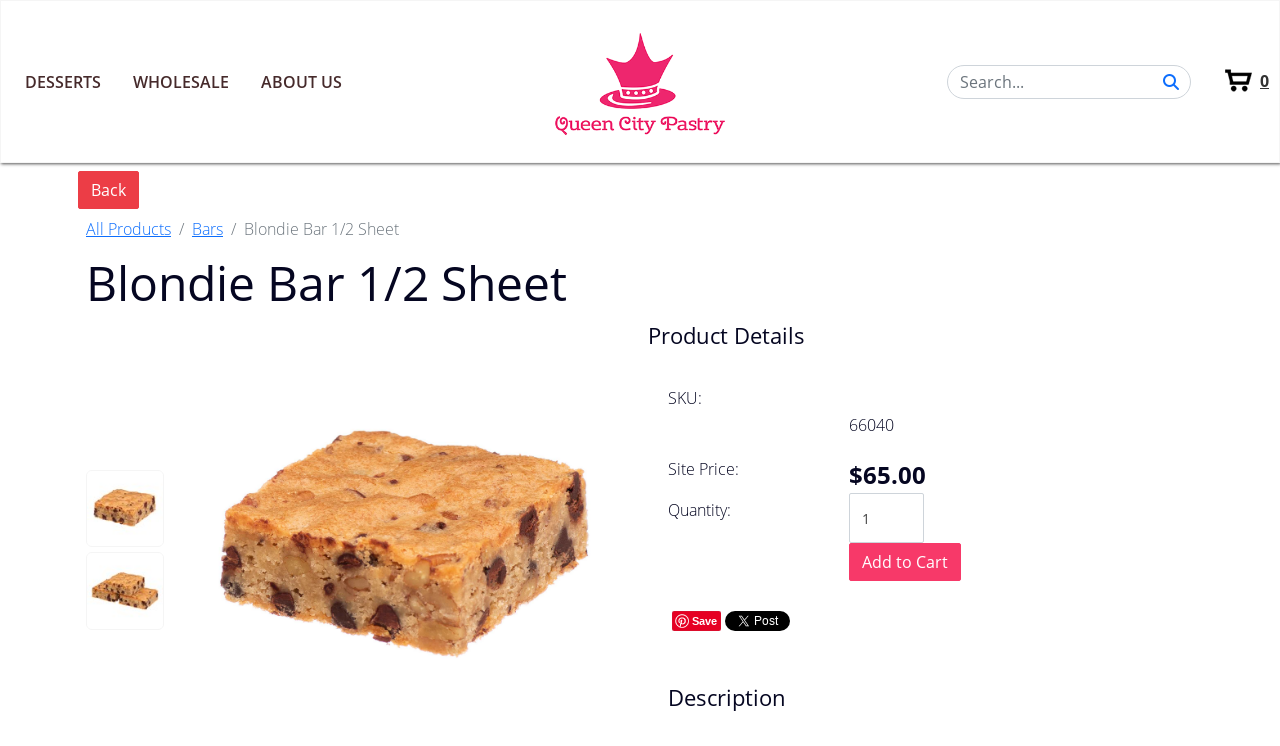

--- FILE ---
content_type: text/html; charset=utf-8
request_url: https://queencitypastry.com/Store/Product-Viewer/blondie
body_size: 28964
content:
<!DOCTYPE html>
<html  lang="en-US">
<head id="Head"><meta content="text/html; charset=UTF-8" http-equiv="Content-Type" />
<link rel="preconnect" href="https://fonts.googleapis.com">
<link rel="preconnect" href="https://fonts.gstatic.com" crossorigin>
<link href="https://fonts.googleapis.com/css2?family=Charm&family=Fuzzy+Bubbles&family=Handlee&family=Kavivanar&family=Lobster&family=Loved+by+the+King&family=Oooh+Baby&family=Open+Sans:ital,wght@0,300;0,400;0,600;0,700;0,800;1,300;1,400;1,600;1,700;1,800&family=Satisfy&family=Sue+Ellen+Francisco&display=swap" rel="stylesheet">


<title>
	Blondie Bar 1/2 Sheet
</title><meta id="MetaDescription" name="description" content="Queen City Pastry" /><meta id="MetaKeywords" name="keywords" content="DotNetNuke, DNN, Content, Management, CMS" /><meta id="MetaRobots" name="robots" content="INDEX, FOLLOW" /><link href="/Resources/Search/SearchSkinObjectPreview.css?cdv=298" type="text/css" rel="stylesheet"/><link href="/Portals/_default/HotcakesViews/Bootstrap5/views.css?cdv=298" type="text/css" rel="stylesheet"/><link href="/Portals/0/portal.css?cdv=298" type="text/css" rel="stylesheet"/><link href="/Portals/_default/skins/queencitypastry-2024/css/fontawesome.min.css?cdv=298" type="text/css" rel="stylesheet"/><link href="/Portals/_default/skins/queencitypastry-2024/css/brands.min.css?cdv=298" type="text/css" rel="stylesheet"/><link href="/Portals/_default/skins/queencitypastry-2024/css/solid.min.css?cdv=298" type="text/css" rel="stylesheet"/><link href="/Portals/_default/skins/queencitypastry-2024/css/style.min.css?cdv=298" type="text/css" rel="stylesheet"/><link href="/Portals/0/portal-2024.css?cdv=298" type="text/css" rel="stylesheet"/><script src="/Resources/libraries/jQuery/03_05_01/jquery.js?cdv=298" type="text/javascript"></script><script src="/Resources/libraries/jQuery-Migrate/03_02_00/jquery-migrate.js?cdv=298" type="text/javascript"></script><script src="/Resources/libraries/jQuery-UI/01_12_01/jquery-ui.js?cdv=298" type="text/javascript"></script>
<!-- XMODPRO ScriptID: simple-lightbox -->

      <script src="https://cdn.jsdelivr.net/npm/simplelightbox@2.14.2/dist/simple-lightbox.jquery.min.js"></script>
      <link rel="stylesheet" href="https://cdn.jsdelivr.net/npm/simplelightbox@2.14.2/dist/simple-lightbox.min.css">
    
<link rel="preload" as="font" href="/Portals/_default/skins/queencitypastry-2024/webfonts/fa-brands-400.woff2" type="font/woff2" crossorigin="anonymous" /><link rel="preload" as="font" href="/Portals/_default/skins/queencitypastry-2024/webfonts/fa-solid-900.woff2" type="font/woff2" crossorigin="anonymous" /><link rel="preload" as="font" href="/Portals/_default/skins/queencitypastry-2024/fonts/OpenSans-Bold.woff2" type="font/woff2" crossorigin="anonymous" /><link rel="preload" as="font" href="/Portals/_default/skins/queencitypastry-2024/fonts/OpenSans-BoldItalic.woff2" type="font/woff2" crossorigin="anonymous" /><link rel="preload" as="font" href="/Portals/_default/skins/queencitypastry-2024/fonts/OpenSans-ExtraBold.woff2" type="font/woff2" crossorigin="anonymous" /><link rel="preload" as="font" href="/Portals/_default/skins/queencitypastry-2024/fonts/OpenSans-ExtraBoldItalic.woff2" type="font/woff2" crossorigin="anonymous" /><link rel="preload" as="font" href="/Portals/_default/skins/queencitypastry-2024/fonts/OpenSans-Light.woff2" type="font/woff2" crossorigin="anonymous" /><link rel="preload" as="font" href="/Portals/_default/skins/queencitypastry-2024/fonts/OpenSans-LightItalic.woff2" type="font/woff2" crossorigin="anonymous" /><link rel="preload" as="font" href="/Portals/_default/skins/queencitypastry-2024/fonts/OpenSans-Regular.woff2" type="font/woff2" crossorigin="anonymous" /><link rel="preload" as="font" href="/Portals/_default/skins/queencitypastry-2024/fonts/OpenSans-Italic.woff2" type="font/woff2" crossorigin="anonymous" /><link rel="preload" as="font" href="/Portals/_default/skins/queencitypastry-2024/fonts/OpenSans-SemiBold.woff2" type="font/woff2" crossorigin="anonymous" /><link rel="preload" as="font" href="/Portals/_default/skins/queencitypastry-2024/fonts/OpenSans-SemiBoldItalic.woff2" type="font/woff2" crossorigin="anonymous" /><link rel='SHORTCUT ICON' href='/Portals/0/QueenCityPastry-Crown-min.ico?ver=0wMevDVdJNKx-oa1hr3Dcw%3d%3d' type='image/x-icon' /><link rel="canonical" href="https://queencitypastry.com/Store/Product-Viewer/blondie" /><meta property="og:title" content="Blondie Bar 1/2 Sheet"/><meta property="og:type" content="product"/><meta property="og:url" content="https://queencitypastry.com/Store/Product-Viewer/blondie"/><meta property="og:image" content="https://www.queencitypastry.com/Portals/0/Hotcakes/Data/products/60a5ac7f-9f5f-420d-9965-46dc42be0e58/medium/3C1A7184-BlondieBar.jpg"/><meta property="og:price:amount" content="$65.00" /><meta property="og:price:currency" content="USA" /><meta property="og:site_name" content="Queen City Pastry" /><meta property="fb:admins" content="" /><meta property="fb:app_id" content="" /><meta name="viewport" content="width=device-width, initial-scale=1.0" /></head>
<body id="Body">

    <form method="post" action="/Store/Product-Viewer/blondie" id="Form" enctype="multipart/form-data">
<div class="aspNetHidden">
<input type="hidden" name="__EVENTTARGET" id="__EVENTTARGET" value="" />
<input type="hidden" name="__EVENTARGUMENT" id="__EVENTARGUMENT" value="" />
<input type="hidden" name="KB_JSTester_JSEnabled" id="KB_JSTester_JSEnabled" value="0" />
<input type="hidden" name="KB_JSTester_JQueryVsn" id="KB_JSTester_JQueryVsn" value="" />
<input type="hidden" name="__VIEWSTATE" id="__VIEWSTATE" value="+yMkwcvd9+QBeCG9e8sL5QB/0KtJ5AhE0k1uxqcOHKfmPE+ldKkc798rycu3tKzBqfqeJ7hteFnNZUGHAnpgBX9E32S6rV6OiaKyew3DwJOaaSE6NlQ7I1P2Wls8YVf5hZbL/qxr4jJPrGpjehVyDFOU6ZB1X3VexnmFiBx/kxrzJw0ak5vGADiihLplZfGFXVldGu2c/NMakiI+OHTmyCX+LiUEFWHGqVj6IDKmkE9pwBsUR6X3KoQM7EjQukfat3ujAEl0rQcjXvCNZKLLol+vZAP8oka2ngr4RSNw2jWO0G6jqlTSCudGc0z1DkGlf/Md4tt60VmKIqCl+KuSqyCgL9D33o4zDLxbml60qjgmbgyhO4GiHl04LDYntzADW1fhxrI+23x+VFbFFclE5CL0jfCW21EIf5rHn/[base64]/Inut6shlwl5imQVozzsTl1aMuLqz9IDdmdQKiySTeE+cKBYjGjTX2Ak0s5FZvsnw6H3uEH49JbADp5svksS3r7IzYhyaUt8XSxQ5h0smX+INoni5BGLnI5YC1NRe2VE+0ck93IZuqZjKr/FqF9MnzXgR4uFRwxZqRbXS/Sah2O08QfKEr4miGtDtdLOD84EiBA0rV6cyhnL5YsfbcBNOYmYlM/Q4EnhaRJ+1wwOoX6Tud1gtQmPMq8ECW8QAaPSIKeiui5c92YXgFK24YO+m2Aq1kYcmIKRptbWam3aB4GGwrp4RJPTjQQw2xjzKE6Hos26VKL4/7xNrSPuBw30QlfRGiBi+wfmduhwRBXV1tbJG7Wh/Eu4r3vOR03tj1KAfH7obZmezwE29iPe+yK1vX4xLiWgzF0GFopbDsGleLz4U+kYG1Hk7P0mcpDUVoIn5ea5exw23Ji0Ozyy3VkTj6Rr1+5R25jXtlYaH4vSk201XXRs/YEs+OXLOY1fNhwozR7bZ0bBaFWMDT7DTbUf5wseroSJW7d2Yh3NnkajdR5oxTOCBm2SnauqB/UV8KZF55NhjNcO3tTKBeHkEmk6P3vHrhGR5YGvnWeQ0fjmWlm1PPXJbw9hW5phgeFQPWxrTawdLhPmjlEj4T6jcUq25fKCvyqUY2Gt1WdjBqalCs0GvRD8XRgon2Kh9mgFuwzM5xwuhQcKK95/SYGWA4COW2ZCUVLm4ff2SJiqwoM6Fc+DMyqkFAHTTX+exs3728JZCoTcovLrIRwxUFLYJD5TPG7ERiG1dYGTnt07/+wcVV/vUS1fibDdXbwCgkI3Xiv5eS0/23BSj0Xr/OesOMsviDjJJuEYc3J6HDO3o4KJWXcEa1tZziWsDGFesHWoH/sPmkfJu8EA0uhBTXAQDTEQMaaDAtDSsxyqG97uIBIo5Py9CyHNWZYcAXh91l3uZEBf/VkTDEaPYhOoL+F8rxWecVnbn6OaPgHKK9YeaNj+NMiBTWruO0/oy8G/jOfRLzkyKVLClVH91bPQjz9GzgPTokwhF59McIouxBg9DkWAE962Oh/saqJqx496M78vy3oadbFGoPoEcMwNfA24BagivDQ2IfCvRGn1u76l+b/dwAgFnxlhjkO9jIIXaRUKK5Kvh4Wcc+ytLu0rIOI6o8SIOb+o7kq5D7sXacSKQHafQIDnOF4CHQ7WDwBjfkNgIxeT9eFbhRb7+LzNyjD6qS21LAJWZoSPTEtWlFfsP33vK8zPf0OKat9q3SKmgHNsdPulMaVUqOSoGmQy4iTWQGfTsly7/BH4oUMvrm9h+FN50x28RnoUVTgHgaDQo3/+rmqjs2GvhRWXYCayei/a/hNImi9LsFmm79YBzt10JPDVko8aHOlDR3+QjqatUxqLx24BKr2sG6TWD4AnPxfiyZ7wRcHQI0HzuLccfWKlKcqvUC4wd/0fPQW/MnvaHP9bc5NPxCC9NgD/Dq+BUOPz2o9iQ6eAYoGO2wkZL3FVA8m3bdTQ8CWsbsZYEmXslBQvKxXYLPqW5EvQ+jntXJVd4t9hTEvnhuoQ9pkB4bxpOnTIl14Yu0Fto8SwXjNDjAQR9L+NErg/2hM8zXxeRW6Hq8Smn80Qi9yoISvgEhwVQGsIeJrV7IVM3QmWcdd+saJoeDwM1mlqEywqXX3BndTuvp6F2nBRXmKSHs35eb4Xr1hA3atjcolbgLrx/+pKxGvqj+IU/ugHJWuM7lLOFlP++cFWzLbp2WPiRsvEStSiyd/6FHVXRNtEg36sJE68c5KFf8jPAHXiSMUCUzqdJSoEuV+xBY9V/R0QdxpZpz7AAlX1zRbbcmnkXaH0X6Km5Ucoblrj5e3Khz1Ipt8Hmafu5SALFUIV1LlLAD12Z6LLAeon301ODZS5AG//j0vYxQ+I6N4Cq9/3+vMN2XZUQQm9tlt04vPMnRJ0Ymp0rEFQzELWBsJRTqt/OAEQyYs4QbWmzvpdZ3mwszAcyp7E0RBtxYojBb/lwaMSoLp9dq5rbiz2HiSvDOtgPQuH4MJ/61FM9MgMfSnJWd0m51oMt7T1qz7PtgDGDH3PsUJYFvf8blfSjMB/hQHXY/[base64]/Q6LhzgBbkIGkdZxg2vlGZC2XrJDXrW2Tz9DUQEcOmdrkllsEuRcQndMMNGJqAXEzj3lk8CUpwkwwUi46N1TsrjcV/jmSjE57ME0U/eAjiDkrr1A8iu77uqY+FCoNmzbNHJn1LTz4ERJuEuiiyVFjminR53NU9O1CO9kWqNu+gNAsOw3TpK/ZLOruPdrqDlDC3lnwsalzTEt8DUk/b+c4UVYn7zG7WSgbdv4sHtwJG0ERY6y/6W4swPrVGJ58pZem0DHbfoJSRPlK3yQioWAd38riC45qs0PKdANuGgh+DGuOTdeMDRNBa3grKhdjt+u1Wnpa+dPRp8roVM/sBRlYAa6dcELXfK2wtxQ9oOja9xSIBwzvYvqaKO5YXyvpVfvYJ7ptBjJzX7KwxLhjHNMEbNuTQtF20KqaL/VygaBZ0bKaW4WyFDvNUPADfXQGERvRNufJfmCVXcghv8iEgCN9DC4sJHlreb4+PDcZZgjF5sIQc8LBpztZwdqQhpemT/AhI7VnXkCtShhiI/gS8MXLz+/aBcf3ZWxaFf6rmw7REj8ISuHFzC5o+UfSyW7/xm1pqefrd4+22/[base64]/LhWsfqeWBmp7gKSdpl0IQlEfjzhbILgehzpK09p/qIxbJ51yOkJLX5GMNst1glqnLT1Jn3eCgZn3mgRwNf571KagQ1uoo3DNG/HWQONhpqAGYZlf0t4+KnEYilbrRQvyLLN7+IB91xaaJbU8QUfxfru6qvkjrKIGNi9t/40B5/BxC6gIqXf4/IZzejgO5lFWKDwTIV/LDtjplgWhSTNx1ybmWr8a/ln+bnnJFOWCeek8VU2KJBMXRKURkbNE1riU3UmeERIHxZVi93mfSYonqRJq5WnXmGmYbcM/9xPS2v1ahFCxreIlPrlaV/ZxhmQRQIj8iVfQedbz+X1ruuJaQmJ90AdrLRafHOosskfl6N0ZFwIIQgmplNyX4n3YfNGga0bFuXIol9rvO4ebb0uGcCMgAEsfeh3A6nUU/XuWXZS7Ea+3HbszmR3BWCYbzv/b5xa5djejbJKfoLbBuksqNz6EChXJOO96rnvhqjX+hEAHAGXBMjru9uy1ZKfnFEGcxiTutTFd+UbXRmK4hdrZDd2XCDK6ki3mY9wp1jX1Z3xMQ3k3UOnppG4odMy5oDMhWdlAE8qTpNQURS+DQsQciy0JTNyFrArYabP27xF2Q2q9WOVcA6yyRq/Oo8vzX4G1QQrSdUNnNMZF0VhWsPC+SrPIlYj8FLOaQyoqysAK1MbkPMJN9m4ef+mk80Aj0H4kPiLVAg0pV8QSXAJRCAOXkG+rAPn3EecXtlGjGXqWNfcHyvXIuuj0T++JtHtvL5NQoUS9buZUs5jo4idi6lc9BgIqUKKzcA23o2MqKgCaZhWn88UK6O1LMPUyyJ/[base64]/zQjOpsapnhndNRvpNtp4xvrUpJE5l3qNL16qT+5Qo/M58aoqJQUxZUhY9vr2grfuvGc4mKsE4SmsbCQqJXSzepPZUm4zmxlo8eQqpCPGB0b/2Zcm8GmrA1YRuE0JzhB4lRigi0n3ok2sVQbT55j9Hn1OCRZ1/[base64]/[base64]/qAaRpAFu51JnLL/9nbeB1F/VMbGhBR/g8MuojbrTf7W7a1N7NFWn9u6YQ/+1Qlkn3qv2NszQKJqY+pjX5jJyD/w39jGzWG2WtsXvvSP+XRTvyivs/+hokIELA7RdZxPN8aXddfD90KxHoEKY4sbqaAAoz4X71crZAG+pxcBOE9nBr7MHOHhF71KPCZhgxjOTri+9BATNibl8hA8xBgVCz8eFcQAmrgJYn9ZuCReq+fqGLH+APlO5JoQ8mqLoq3G8USgVTJSzvEno73eFJ+V1QuRAvpgw8SchbUS+ELH9VFWtZxa1xH/l0ReBzpSipcfQTZuayQqjjD3frUrgntUlquRZi2UFykbmsvT7UkKP0GQKPAzULbxKXww8HOprJndsGvCbLFW4o/gpXnP69zjUn2kxRr+afaPw8bcLH9sGbAeldDO+XOz5OyWECs11lUsKylyErtCC/QDAJKEPcboRiH9R35gCQG969OqC2XjseL82h+2SMZVZkx0EZ7zUkKCauobhIhIW+3PTg/ozDLIpaaoaQ7d9nB2/wu6bd/oCo6x4/cutwBxye76zESMLzrrcZpn41SGhALH2TYPuuZSeXmT5g/HQ+L8Q9iYfrbE/SXA9q+tKVyYs2L0EwQq+cEAS2c34y7SKWnnjOZbI9mXZ0rhh/PC5rLzMTt10h1RcC9AdFhP67nfMxvaeEXU8JKHq3NB9pJaE7KOiFBFokRO/BikmIdTcnEkI4RhT+MDWWicHtoNF7ge4z+IVxeLTbXV1z/IvWJwqVLq3kND9PrviHeS5jQDQELop1Nl4wKND9UsU0tQ/643Ie2DwIlYsB8aQU4lzudpk148BEjuNt7R8FiyEdgZ79Vc6VgUhZRJm/juMoS3MKIN2fwilJR8ebBqpanMBq+TMb8pzEfzv4KZg4Rf5L555erndM1tgFmQLLDbGSo0RzFjuc0cOHEWXu0NX6xkyqnOGfg15axXv6z5Uf3G0mOZOvVKrU9z7EzIQCHrPST+bK7tAV/EwGAm9NXK9PatdM4GeyMQweSnsH1vYy7eBgXhvoqgoxaEGz8YAcjiE5smVfIlu/a21WvEU6N2qyPiPJgPAGRQFcOj9p8FVo/g77TYNL7mqFYAWKsRr476TCTG3TvMMcIuDjwwKwUjMCoEGW3wCGiXWKxBsCcS/x62EkdjQ5Xq+r2ovtzzvZ20ieO7vsIvI8q/ng0MP0U7+1sjaPjyfowfTwSMKXE0r9BnSkJgxJKAhrS3sijmoGqfX/JWl+wkxOfsLCD3y5cIhtHD71PMitQi5lDXrIn5+QoIIXpJnb6ziOYZuZjNUGUPyTwdH3YD8R/[base64]/C4DjCkoUtbwEDcN6Efa3b3ydm2IQdOzF/s3YkoSobUo4Ogc8FVfFwouB6TSi1bwegjTe4+J9xy8EpgRdJCGjl2hfIZ/A7L8rS9GH4l+A4+1CoCymNWm/hAu1gomIK56AAFhu2FXWR9dKvmP68t/s/kkfOg9Zr7zL5+dcKkb7hioTWMIKDRX5bAxxPHVZGuaapUQ/orZB5ZSrpJS4zZQKr1yRR+ZsYlJDAtim5z7ApdwGIXeY+42394qY27+15tQqmiBLzFBWwgOIN6aTOv6prZiSg/ss3mwdREmOMPyxEGuvWnG/sXoFQibMREPhGQ4eGabLQJrvcqKAS/V97lUEKSS1glIpCtlVd0AWi4lcbB2llrLwxHNBsoeELVi/e3EgNCIpY7dLQp8BdVQQjhOdAGs+mUi+xrqn2+R0qdmXId0BjYth7b+FtnfmLf3no3ewTiqWlbWlAP2uU4uG+rhmGObX0lWjoAITR5zw4cTL/n9R+iezKIaB4PIHi5w7LmJcdKyW3P2VZNyZu+fURYH/9b7VyTajeS4k+kNc7BPMv5fp+TLi7FZFe9ttIi3ELRDdNyQ7X01x18tfRkPOOa6lxnwshoKqR3gzcfZhiK6pM1/8el8B+2g3Yqs5zFVyHMe0iknFsr6m8gE2iL38OZLB29JtCx+ybESMli/6YfG/3h3UUmOvYa2IgBuYgK/7ClH5vX3yliwplgd5cXF9ZlIC11Nv8OmfJyP+Os4XQaQrXh1MFMXC+6HC7l9r8mwgphmdGZv0IoK1lnibjSlVYpKwHSrLbSm+bpUvWvg+BMHia4EZj6+JxSs7lQO09Pm2E7GYmeyvj+IC4QIN6AW7+JyKI5By6JCGVN+tWUqMYjfaoFWM75VxcGwhwSkuzDw/ScXCT5cBX9pheFiMb6nhvmU1NZjkoEArLI8G6LrHsZSZUMrO93WPFQsIwf5y+lisST1t3ca0kSoB+c8UoYjkz/n80QyXZMwcBZmPmBpN5TkDGTmlqly2DLq9Pu9dfubJ0yHW/DXgSRxelQ8tiSnHH/AMjhx3qnneNzv+VCasKhBqD1R13EgoP4mUlH6O1NwFK0bP0hjmj03yv6qFrgEiUBAAZK+VGvDnMqp1HIyqYHWorADnQjFGaq9pJg03YtQovGjc8XTXjnF8MZWBPIAEA4ixM23f9QQKYvJi9pcNY3YxDBcqaW2gHpoopYARfRQDd6XzXTqtgNFri54y9aZ6Xkk/NE2QLh00Exd3LSW716WS6Ca5acKxhWtOrCMAlI/CA1dYP9eSeow5AL8+Lxw7AQS7/UuXf4rBUMmsIh8WO+a9VVWtD/CIpGb0D5cwFyO2DE0FXV/+LT1Hh2lfGkSaMTxcUnBepIRe23oVp2rJNGkgOvXF8TfR5xwR8y0rlB2nOkzkZbGXU0dCF4t2FY2IkFFtyio0C5hwDURALIrb8rbvxe16yu1PNsS8W/LmuPKaqw+78Que2QSEx1+aDOzIAkz/3tRHjnfcwA2IFgFF2cvt4fyMsD0BaZHcv/2k62qoIIEa//8xMTb4pVoSabs+/2H5XPviEOIb3VUli0wePoMwJNiXJ4weRGIC/d7exLgDnF8zWc9HWh4q3lXgEJQZi0KgBTekLJzljnDxgBYoUNPfPsFUW+ZlLOF1fzx6dT5m+F2iX/O/d5jmTRjwl7Z9jxqf86ZY4ZeewDF80o6snp/hXQ2xU2VI4lYgWvh5ARKUC9XuK8taWjZgRJb+fDYX038NddLmYAdCZEkq+KVlkqRexfB7Pg0VCJhSh6IOS8x8+YMhp3Q8UB70xqC6ImgeVS6RZUA4uM0Y3r02azQgfZ+XjKrxeTn/AcglGgmm/Nhoa5EjtxVCrROjYBGVSHwZvRZxJUUZYv2Ajck9daGqOy4bc9LCGbXMRPi7omIZmOpowQSDKzCCsb66pw3diefcC9RUN6kGjHL8Ga0/TVNCpGmuJ7cS/hD+MVj8DRhPRTMLDoMAvHaFpgQtEQFfA/DNT/rUhMcWbjdm6Ucqa68Xvk68u6zKyIRtFTKFOu3+0W8mJUkxksui384joUuHPsDdrfZ8BkE+TwKoyn48ljCgv1sWKWYD66Z1hJEbIdokyTN8osHJLDzKtwclWQt2HvqvLoaQbh+RzZFYLdAt/ho/SjbXLiEBidYjgV7HP2MY9p3ZOrIFi6BXZBHiWSExkf06/uaoRP+QvZMYim/Wh0mxscvlFT+yMQs45YfZDWVhOTpt3kNXK4hNL6v5e5wmpurfTPQzsDUQhkytM6eibqdhKUU6bnnW3xx3g/yOmLwiNIw0QLxRTE8m+hI76VUu03iD+33FKCqVhjzrlwlYUuTZeRx0ukY8z4edvuNU5AZ0CJ2kMGyzqPQjw52zWfjxLomNs5BywOO54RqmGb/n7/K8dHZ1aTZ57XbtkLmzSElhyCr+6eeD7s4wLUBVFaEqT72dMnRIfOfm+UCI0NwsLfUMEzmI0Od0Eu8VFq45jWqDfao9LcPnbGElFDRteXfVlloJoWhKtap/j2yo6XHpbv6Z9fD+3ymAL99m//mYpBhPnV2XvPDkqh8iRvq9ZGoefgwgJSW7gIIBuBSgFATXDSPdji33JB0/cjswNncMZ6fxTT9/Ml4bA1Q1Bl7dDU7EEoZL2vfZX0H5E0q1cD3c1kHj0KMyjQn6eP/HXdsJDt+Z1HOWNcGMROZOAX3ZxxXW3x202rXVB+p3oLbeauAe9bHw6SR6gXvLt5OytJBITfA1ZHOOsNAByvL2VQzvyQLk12o407KG6wjm7rYmnbqu6aDYzvKdWU/joqQhMiqceU+fxjMh+jRF7/eYaWjqmNe988CX6hZ8hMpTt+++8FOqbhM2rjAmDf6l90rdxHZew0cUHmamvXAMZpBSf5abyUnwXbRzXjnadJD5rrN5KHF6FzPV2mEGXMs5Q2ueo+r0+bFdCo0eUvKotymhaPF3nX3Ot/i2jA/ckt+KohOPzkHWQxqXqVapbzVrU320SRlGjR274WYVtmS6E/9ikp6tnD3XdaQheEfXkrdabGhzHXYq8cslpmJB4PHKONhzEYSy7/SKt5g6wGEE2fC4YsWisXZPuH/6gvAD/ppY3xh1OVUsCAVzufVt9oT8mm7cXYWf4Ofh83StB3+n/0wTIqBCiSd8rGZVDYhdPiW+a6FxD/[base64]/luyoirhGvr5jsp/kpirLzRaWmQ58W6d14leELdgWAr1Qi9zuSwnmgmPzzr/fb+WBlQ0HrYiDb1C9nkXa3qxfeQddRVhs7wroBxBpkj2NobCi3WkPCnW48wQkVTDoMpRmE2oNUygYhCqVr3pw4gy1ZvFreBLI6EzLacE2iik7OTqQH6aDMe/[base64]/z6QCS4X6ekLIonW7UCDd3MtMZv1Ppjlg2aKG1/sJiLa9b9CEGITX7TnlloIZjh+Y3286naj2pjlPb0GhDjqSxBVXv72TXbXGBtz4JmGx0C9/ubyhdAIep3uFFGAauUASgDcjppbZ39KdrG/lEmcdgT53n6jVFj7Vp+AO2xX98TGFPJ6uwH7Kx1+TW7j6dtiHeHvCwg/jn7nMmnUNJo+ocBZ/iRxTIbfNIGo9jQROO0XHaHGN6ttfbUf8UrjCq48h0KJoecvrVGi0A962Mr8aELLmKKgJfSSrHUIrV6Jao8IgKFe0NaeJ0SxBAtor3iywnVKBWY7G4bY7qjjEbgDiih+tEn5QMPzZ2V7GTn4GDw67V/oFfHx2E5diJWsVnLe0dIIaCdqSNroA1sS54rKM7pCD21S4rebw/C007zMJmXwpXhfA8ddKQdqp+o/SfOaotRELnDAjMsk78R0qH7735SvFp7K0pgALP1dlYGvkMgoAxvErus62gwWd3k1q5PQebWpXrHRA8pxA+ITX1mYCbOET6mvc92cCYY24b0yuou/m5Dqbq8K+bBUHgUrVZn0cag6//3VhYLGXpTP89HK8TfYx2CQRG6x/2zWv8vje56bc0+0yuxnn8hv+01B0o2JkLBVwdEhNhI+tneKbSIOQxGcGWTL7qJArLvAqIN/vrSnrKD5j8S3Mmgh4npSzX6eDh3az+nIrAeNtZNjXX47syNhkUVETa3g7AxPfBkN9EF22Gkq2JqytvAUyQL8/AG+CFT4sXOFRVyAgx5nsGnGyxNGNpfuM2pocdzVTpJJALOgXM3AP7rPkxZeswb6pYtEHzR59EuSGrJtgLYBCqNPQhvuqYGfJDW3Sh4jXf5e4Z8Wk8mnoeNtOiNfdxvhRag7cM38oRc8ulD0ZSH40eHaEL58dAIYS3y9/WV59zNSxVNjiC53OEhxVoLzQvNslBhwYDrhnfPU59pNEgV5SjTI3dj+38dGZQjHSUgu5JIKmq3rkrhSrkT4d8N+3ErIG0/HxiT0Xp2+Ak0sWef3WbqtLR7AKQd7qaZSJ9YT4qGKDGZE9w98rIgJsKsLtIJw57JQXT83X7e6uDsX2drRcr4mZuYfnEfHax2WTOh9sv3V4d0Ytywob/eeqK2lbltkghDzVj+4E2joNnxf7DU8WcAajXskJ9UyC1wDytcCcMic3xuh45b2HFW/Er4xHK0CQH3MWdoZEbFuwbU4I5yNpwJJY09szyI6lpCaUZd3WlDBTbsULmb8LjbyL6S90cOAJGj/[base64]/ALqgDwTinVegFSIbIXXO9SxDZyda3t7aZQq3vJhOBjhLklFnc/cF9ErKrWs/TpbocUDroeUh5nGkQoktwp92bGIKIU88QbAKkio386Q1XFs1l34Vvm02DH0ZMspXgVzCbupODLBvyRb7e1u3z4VRy6OvEc5Mpa8kFKOpjGYbQjZstlyab/oH/lu3f4zc++4WL86U452t9Ade+7Ex2HjFPwrT19/wi/9pWkmmhP9tUjLtlb083flQ2zrdan+2ErD7EuXFRctMgVIj84uXi1jUjtmxBjKi2VK" />
</div>

<script type="text/javascript">
//<![CDATA[
var theForm = document.forms['Form'];
if (!theForm) {
    theForm = document.Form;
}
function __doPostBack(eventTarget, eventArgument) {
    if (!theForm.onsubmit || (theForm.onsubmit() != false)) {
        theForm.__EVENTTARGET.value = eventTarget;
        theForm.__EVENTARGUMENT.value = eventArgument;
        theForm.submit();
    }
}
//]]>
</script>


<script src="/WebResource.axd?d=pynGkmcFUV1IPZIaiT4kbJkDkYkrgmGmVn5pdqikWJnumE_FQ_V_7PoIJvE1&amp;t=638459680569584809" type="text/javascript"></script>


<script type="text/javascript">
//<![CDATA[
  var hcc = hcc || {}; hcc.l10n = {"affiliate_AffiliateAlreadyRegistered":"Affiliate already registered for current user","affiliate_ConfirmAffiliateTerms":"Please confirm Affiliate Terms","affiliate_ReferralAffiliateIDInvalid":"Referral Affiliate ID can not be recognized","checkout_LoggedIn":"You are logged into your account. Thank You.","checkout_LoginFailed":"Login failed. Please try again.","checkout_PleaseLogin":"We found an account for this email address. Are you sure you don\u0027t want to login?","checkout_SetPasswordSuccess":"Your password is now set. Thank You!","checkout_SummaryIsLoading":"Order summary is loading...","common_AjaxError":"Ajax error. Contact administrator"};//]]>
</script>

      <script>
      (function($){      
        var LARGE_IMAGE_PATH = "";
        
        $('[data-original-image]').each(function(){        	
          var $this = $(this);
          var oImage = $this.attr('data-original-image');
          var parts = oImage.split('/');
          var filename = parts[parts.length - 1];                            
        });
        
      })(jQuery);
      </script>
      
      <script>
      (function($){     
        	var InitLightbox = function(){          	
            $('#hcAdditionalImages a').simpleLightbox({
    					sourceAttr: 'data-original-image'
  					});
            
            if(!$('#hcAdditionalImages a').length){
              $('#hcProductImage').simpleLightbox({
                  sourceAttr: 'data-original-image'
              }); 
              $('<div class="icon"><svg xmlns="http://www.w3.org/2000/svg" viewBox="0 0 512 512"><!--!Font Awesome Free 6.7.1 by @fontawesome - https://fontawesome.com License - https://fontawesome.com/license/free Copyright 2024 Fonticons, Inc.--><path d="M304 192v32c0 6.6-5.4 12-12 12h-56v56c0 6.6-5.4 12-12 12h-32c-6.6 0-12-5.4-12-12v-56h-56c-6.6 0-12-5.4-12-12v-32c0-6.6 5.4-12 12-12h56v-56c0-6.6 5.4-12 12-12h32c6.6 0 12 5.4 12 12v56h56c6.6 0 12 5.4 12 12zm201 284.7L476.7 505c-9.4 9.4-24.6 9.4-33.9 0L343 405.3c-4.5-4.5-7-10.6-7-17V372c-35.3 27.6-79.7 44-128 44C93.1 416 0 322.9 0 208S93.1 0 208 0s208 93.1 208 208c0 48.3-16.4 92.7-44 128h16.3c6.4 0 12.5 2.5 17 7l99.7 99.7c9.3 9.4 9.3 24.6 0 34zM344 208c0-75.2-60.8-136-136-136S72 132.8 72 208s60.8 136 136 136 136-60.8 136-136z"/></svg></div>').insertAfter('#hcProductImage');
            }     
          };        
        	$(document).ready(InitLightbox);      
      })(jQuery);      
      </script>      
    
<script src="/ScriptResource.axd?d=NJmAwtEo3Irq6XG9y4wWj_sZRCqK40HFMquiMEqaMWlSrMn3Pq1qh6-GtV2kLxTx3VMlDkJGkzGglTMJvqtop0U6ZXWm8NX_hu2OV78BLRRnW2bs5j4tkzFMSbW3tGWi2LiuqA2&amp;t=74258c30" type="text/javascript"></script>
<script src="/ScriptResource.axd?d=dwY9oWetJoJeFY1I-SimPrpBn9BKYsE0nJenNyVG1yhICZfdi8I39IiFEBr9Hmp6ByCBpnp3L50RgOR2LMJhaNDguUS6sg7fmwMwnC04iW9mzKW3e9YEV-9w5d80uz1TN2m06Mr3_YxEolqb0&amp;t=74258c30" type="text/javascript"></script>
<div class="aspNetHidden">

	<input type="hidden" name="__VIEWSTATEGENERATOR" id="__VIEWSTATEGENERATOR" value="CA0B0334" />
	<input type="hidden" name="__VIEWSTATEENCRYPTED" id="__VIEWSTATEENCRYPTED" value="" />
	<input type="hidden" name="__EVENTVALIDATION" id="__EVENTVALIDATION" value="l7fO/XOGaLqGYHlF1UR73jFDB5OlYHD/b0cKN7JCQVzDmFYhDbg5XRBTp4D75BAzG5GSLWRFJMU5WPFuke2or08wzxPhE4DXgxzKwhN+VHv1gC/cu6P4kvpRjdTaEBNv4Uf9FRSusrO3SJcydqXeLN/QFt8=" />
</div><script src="/js/dnn.js?cdv=298" type="text/javascript"></script><script src="/js/dnn.modalpopup.js?cdv=298" type="text/javascript"></script><script src="/Resources/Shared/Scripts/jquery/jquery.hoverIntent.min.js?cdv=298" type="text/javascript"></script><script src="/js/dnncore.js?cdv=298" type="text/javascript"></script><script src="/Resources/Search/SearchSkinObjectPreview.js?cdv=298" type="text/javascript"></script><script src="/js/dnn.servicesframework.js?cdv=298" type="text/javascript"></script><script src="/Resources/Shared/Scripts/dnn.jquery.js?cdv=298" type="text/javascript"></script><script src="/DesktopModules/Hotcakes/Core/Scripts/hcc.core.min.js?cdv=298" type="text/javascript"></script><script src="/DesktopModules/Hotcakes/Core/Scripts/hcc.views.min.js?cdv=298" type="text/javascript"></script><script src="/DesktopModules/Hotcakes/Core/Scripts/jquery.validate.hcc.js?cdv=298" type="text/javascript"></script><script src="/DesktopModules/Hotcakes/Core/Scripts/jquery.validate.hcc.unobtrusive.js?cdv=298" type="text/javascript"></script><script src="/Portals/_default/HotcakesViews/Bootstrap5/Scripts/Products.js?cdv=298" type="text/javascript"></script>
<script type="text/javascript">
//<![CDATA[
Sys.WebForms.PageRequestManager._initialize('ScriptManager', 'Form', [], [], [], 90, '');
//]]>
</script>

        
        
        
 

<!--CDF(Css|/Portals/_default/skins/queencitypastry-2024/css/fontawesome.min.css?cdv=298|DnnPageHeaderProvider|100)-->
<!--CDF(Css|/Portals/_default/skins/queencitypastry-2024/css/brands.min.css?cdv=298|DnnPageHeaderProvider|110)-->
<!--CDF(Css|/Portals/_default/skins/queencitypastry-2024/css/solid.min.css?cdv=298|DnnPageHeaderProvider|120)-->
<!--CDF(Css|/Portals/_default/skins/queencitypastry-2024/css/style.min.css?cdv=298|DnnPageHeaderProvider|130)-->
<!--CDF(Css|/Portals/0/portal-2024.css?cdv=298|DnnPageHeaderProvider|140)-->

<!--CDF(Javascript|/Portals/_default/skins/queencitypastry-2024/js/aos.js?cdv=298|DnnFormBottomProvider|90)-->
<!--CDF(Javascript|/Portals/_default/skins/queencitypastry-2024/js/bootstrap.bundle.min.js?cdv=298|DnnFormBottomProvider|100)-->
<!--CDF(Javascript|/Portals/_default/skins/queencitypastry-2024/js/custom.min.js?cdv=298|DnnFormBottomProvider|110)-->
<!--CDF(Javascript|/Portals/_default/skins/queencitypastry-2024/js/customMenu.min.js?cdv=298|DnnFormBottomProvider|120)-->
<!--CDF(Javascript|/Portals/_default/skins/queencitypastry-2024/js/modernizr-custom.min.js?cdv=298|DnnFormBottomProvider|130)-->




<!-- Header/NavBar -->
<div id="dnn_NotificationPane" class="NotificationPane DNNEmptyPane"></div>
<header class="sticky-top d-flex flex-wrap align-items-center justify-content-center justify-content-md-between bg-white ">
  <div class="d-flex col-8 col-md-auto justify-content-center justify-content-md-end mb-md-0 order-md-1">
    <a id="dnn_dnnLOGO_hypLogo" title="Queen City Pastry" aria-label="Queen City Pastry" href="https://queencitypastry.com/"><img id="dnn_dnnLOGO_imgLogo" src="/Portals/0/QueenCityPastry-Logo-72dpi_300w.png?ver=a3PNVBNoRkXnmmdA0P9ENw%3d%3d" alt="Queen City Pastry" /></a>
  </div>
  <div class="col-4 col-md-5 mb-2 mb-md-0 order-md-0">
    <div class="container">
      <div class="row justify-content-between flex-nowrap">
        <div class="col-auto d-none d-xl-block">
          <ul class="h-100" id="nav-desktop">
            <li class="">
                <a href="https://queencitypastry.com/Desserts" >Desserts</a>

                <ul>
                            <li class="">
                <a href="/Store/Category-Viewer/cakes" >Cakes</a>

        </li>
        <li class="">
                <a href="/Store/Category-Viewer/europeans" >Europeans</a>

        </li>
        <li class="">
                <a href="/Store/Category-Viewer/double-deckers" >Double Deckers</a>

        </li>
        <li class="">
                <a href="/Store/Category-Viewer/tarts-and-pies" >Tarts &amp; Pies</a>

        </li>
        <li class="">
                <a href="/Store/Category-Viewer/cheesecakes" >Cheesecakes</a>

        </li>
        <li class="">
                <a href="/Store/Category-Viewer/individuals" >Individuals</a>

        </li>
        <li class="">
                <a href="/Store/Category-Viewer/bars" >Bars</a>

        </li>

                </ul>
        </li>
        <li class="">
                <a href="https://queencitypastry.com/Wholesale" >Wholesale</a>

        </li>
        <li class="">
                <a href="javascript:void(0);" >About Us</a>

                <ul>
                            <li class="">
                <a href="https://queencitypastry.com/About-Us/About-Queen-City-Pastry" >About Queen City Pastry</a>

        </li>
        <li class="">
                <a href="https://queencitypastry.com/About-Us/Our-Story" >Our Story</a>

        </li>
        <li class="">
                <a href="https://queencitypastry.com/About-Us/FAQ" >FAQ</a>

        </li>
        <li class="">
                <a href="https://queencitypastry.com/About-Us/Social" >Social</a>

        </li>
        <li class="">
                <a href="https://queencitypastry.com/About-Us/Testimonials" >Testimonials</a>

        </li>
        <li class="">
                <a href="https://queencitypastry.com/About-Us/Contact-Us" >Contact Us</a>

        </li>

                </ul>
        </li>

</ul>


        </div>
        <div class="col-auto d-flex align-items-left d-xl-none">
          <span class="hamburger material-icons" id="nav-mobile"><i class="fas fa-2x fa-bars"></i></span>

<nav class="nav-drill" id="nav-mobile">
    <ul class="nav-items">
                <li class="nav-item nav-expand ">
                <a class="nav-link" href="https://queencitypastry.com/Desserts" >Desserts</a>

                <a href="javascript:void(0);" class="nav-link nav-expand-link"><i class="fas fa-chevron-right"></i></a>
                <ul class="nav-items nav-expand-content">
                    <li class="nav-item">
                        <a class="nav-link nav-back-link" href="javascript:;">
                            <em class="fas fa-chevron-left me-1"></em>Back to Desserts
                        </a>
                    </li>
                            <li class="nav-item ">
                <a class="nav-link" href="/Store/Category-Viewer/cakes" >Cakes</a>

        </li>
        <li class="nav-item ">
                <a class="nav-link" href="/Store/Category-Viewer/europeans" >Europeans</a>

        </li>
        <li class="nav-item ">
                <a class="nav-link" href="/Store/Category-Viewer/double-deckers" >Double Deckers</a>

        </li>
        <li class="nav-item ">
                <a class="nav-link" href="/Store/Category-Viewer/tarts-and-pies" >Tarts &amp; Pies</a>

        </li>
        <li class="nav-item ">
                <a class="nav-link" href="/Store/Category-Viewer/cheesecakes" >Cheesecakes</a>

        </li>
        <li class="nav-item ">
                <a class="nav-link" href="/Store/Category-Viewer/individuals" >Individuals</a>

        </li>
        <li class="nav-item ">
                <a class="nav-link" href="/Store/Category-Viewer/bars" >Bars</a>

        </li>

                </ul>
        </li>
        <li class="nav-item ">
                <a class="nav-link" href="https://queencitypastry.com/Wholesale" >Wholesale</a>

        </li>
        <li class="nav-item nav-expand ">
                <a class="nav-link disabled" href="javascript:void(0);" >About Us</a>

                <a href="javascript:void(0);" class="nav-link nav-expand-link"><i class="fas fa-chevron-right"></i></a>
                <ul class="nav-items nav-expand-content">
                    <li class="nav-item">
                        <a class="nav-link nav-back-link" href="javascript:;">
                            <em class="fas fa-chevron-left me-1"></em>Back to About Us
                        </a>
                    </li>
                            <li class="nav-item ">
                <a class="nav-link" href="https://queencitypastry.com/About-Us/About-Queen-City-Pastry" >About Queen City Pastry</a>

        </li>
        <li class="nav-item ">
                <a class="nav-link" href="https://queencitypastry.com/About-Us/Our-Story" >Our Story</a>

        </li>
        <li class="nav-item ">
                <a class="nav-link" href="https://queencitypastry.com/About-Us/FAQ" >FAQ</a>

        </li>
        <li class="nav-item ">
                <a class="nav-link" href="https://queencitypastry.com/About-Us/Social" >Social</a>

        </li>
        <li class="nav-item ">
                <a class="nav-link" href="https://queencitypastry.com/About-Us/Testimonials" >Testimonials</a>

        </li>
        <li class="nav-item ">
                <a class="nav-link" href="https://queencitypastry.com/About-Us/Contact-Us" >Contact Us</a>

        </li>

                </ul>
        </li>

    </ul>
</nav>


        </div>
      </div>
    </div>
  </div>  
  <div class="col-12 col-md-5 text-center text-md-end order-md-2 pb-1 pb-md-0">
    <span id="dnn_dnnSearch_ClassicSearch">
    
    
    <span class="searchInputContainer" data-moreresults="See More Results" data-noresult="No Results Found">
        <input name="dnn$dnnSearch$txtSearch" type="text" maxlength="255" size="20" id="dnn_dnnSearch_txtSearch" class="NormalTextBox" aria-label="Search" autocomplete="off" placeholder="Search..." />
        <a class="dnnSearchBoxClearText" title="Clear search text"></a>
    </span>
    <a id="dnn_dnnSearch_cmdSearch" class="SkinObject" href="javascript:__doPostBack(&#39;dnn$dnnSearch$cmdSearch&#39;,&#39;&#39;)"><i class='fas fa-search'></i></a>
</span>


<script type="text/javascript">
    $(function() {
        if (typeof dnn != "undefined" && typeof dnn.searchSkinObject != "undefined") {
            var searchSkinObject = new dnn.searchSkinObject({
                delayTriggerAutoSearch : 400,
                minCharRequiredTriggerAutoSearch : 2,
                searchType: 'S',
                enableWildSearch: true,
                cultureCode: 'en-US',
                portalId: -1
                }
            );
            searchSkinObject.init();
            
            
            // attach classic search
            var siteBtn = $('#dnn_dnnSearch_SiteRadioButton');
            var webBtn = $('#dnn_dnnSearch_WebRadioButton');
            var clickHandler = function() {
                if (siteBtn.is(':checked')) searchSkinObject.settings.searchType = 'S';
                else searchSkinObject.settings.searchType = 'W';
            };
            siteBtn.on('change', clickHandler);
            webBtn.on('change', clickHandler);
            
            
        }
    });
</script>

    <div class="float-right">
      <div id="dnn_CartPane" class="CartPane"><div class="DnnModule DnnModule-HotcakesMiniCart DnnModule-553"><a name="553"></a><div id="dnn_ctr553_ContentPane"><!-- Start_Module_553 --><div id="dnn_ctr553_ModuleContent" class="DNNModuleContent ModHotcakesMiniCartC">
	<div class="hcMvcView">
		<script type="text/javascript">
    $(function () {
        var $target = $('#hcMiniCartTooltip');
        var $minicart = $('#hcMiniCart');
        var $iconbox = $minicart.find(".hc-iconbox");

        if ($target.length) {
            $minicart.hover(function () {
                $iconbox.css("background-color", "#FFF");
                $target.slideDown().position(
                    'right'
                );
            }, function () {
                $target.slideUp(function () {
                    $iconbox.css("background-color", "");
                });
            });
        }
    });
</script>

<div id="hcMiniCart" class="hc-minicart">
    <div class="hc-iconbox">
        <a href="https://queencitypastry.com/Store/Cart">
            0
        </a>
    </div>
</div>

	</div>
</div><!-- End_Module_553 --></div>
</div></div>
    </div>  
  </div>
</header>

<!-- Main Content -->
<main>
  
  <div id="dnn_BannerPane" class="DNNEmptyPane"></div>

  <div class="container">
    <div class="row">
      <div id="dnn_TopPane" class="col-12 DNNEmptyPane"></div>
    </div>
    <div class="row">
      <div id="dnn_ContentPane" class="col-12"><div class="DnnModule DnnModule-XModPro DnnModule-477"><a name="477"></a><div id="dnn_ctr477_ContentPane"><!-- Start_Module_477 --><div id="dnn_ctr477_ModuleContent" class="DNNModuleContent ModXModProC">
	





    <style>
      .hc-stockdisplay {display:none!important;}
      .fade{opacity:1!important;}
      .tab-content .mt-4, .tab-content .my-4{margin: 1rem 0!important;}
      #hcAdditionalImages{vertical-align: middle;display: flex; flex-direction: column; justify-content: center;}
      .hc-product #hcAdditionalImages img {width: 100px!important; height:auto!important; border: 1px solid whitesmoke; margin-bottom:5px;}
      .sl-overlay{background:black!important}
      .sl-wrapper .sl-navigation button, .sl-close{color:white!important;}
     </style>
    
    
  
    
    <a class="dnnPrimaryAction btn-back">Back</a>
    
    

    
    
    
  
      
  

</div><!-- End_Module_477 --></div>
</div><div class="DnnModule DnnModule-XModPro DnnModule-480"><a name="480"></a><div id="dnn_ctr480_ContentPane"><!-- Start_Module_480 --><div id="dnn_ctr480_ModuleContent" class="DNNModuleContent ModXModProC">
	






</div><!-- End_Module_480 --></div>
</div><div class="DnnModule DnnModule-HotcakesProductViewer DnnModule-385"><a name="385"></a><div id="dnn_ctr385_ContentPane"><!-- Start_Module_385 --><div id="dnn_ctr385_ModuleContent" class="DNNModuleContent ModHotcakesProductViewerC">
	<div class="hcMvcView">
		
<div class="container">
    <div class="row hc-product">
        <div class="container">

            <div class="row-fluid">
    <div class="col-12">
        <nav aria-label="breadcrumb">
            <ol class="breadcrumb">
                <li class="breadcrumb-item"><a href="https://queencitypastry.com/Store/Category-Viewer">All Products</a></li>
                                        <li class="breadcrumb-item"><a href="https://queencitypastry.com/Store/Category-Viewer/bars" title="Dessert Bars">Bars</a></li>
                        <li class="breadcrumb-item active" aria-current="page">Blondie Bar 1/2 Sheet</li>
            </ol>
        </nav>
    </div>
</div>
            

            <div class="row">
                <div class="col-12">
                    <h1>Blondie Bar 1/2 Sheet</h1>
                </div>
            </div>
            
            <div class="row">
                <div class="col-12">
                    
                </div>
            </div>

            <div class="row">
                <div class="col-md-6">
                    <div class="row">                    
                        <div id="hcAdditionalImages" class="col-2 text-center">
                                <a href="https://www.queencitypastry.com/Portals/0/Hotcakes/Data/products/60a5ac7f-9f5f-420d-9965-46dc42be0e58/medium/3C1A7184-BlondieBar.jpg" data-original-image="https://www.queencitypastry.com/Portals/0/Hotcakes/Data/products/60a5ac7f-9f5f-420d-9965-46dc42be0e58/3C1A7184-BlondieBar.jpg"><img class="img-fluid rounded" src="https://www.queencitypastry.com/Portals/0/Hotcakes/Data/products/60a5ac7f-9f5f-420d-9965-46dc42be0e58/3C1A7184-BlondieBar.jpg?w=95&h=95&mode=crop&scale=both" alt="Blondie Bar 1/2 Sheet 66040" /></a>
                                <a href="http://www.queencitypastry.com/Portals/0/Hotcakes/Data/products/60a5ac7f-9f5f-420d-9965-46dc42be0e58/additional/c0d8f4ad-67eb-4560-8898-585705e9e30b/medium/3C1A7185-BlondieBar3.jpg" data-original-image="http://www.queencitypastry.com/Portals/0/Hotcakes/Data/products/60a5ac7f-9f5f-420d-9965-46dc42be0e58/additional/c0d8f4ad-67eb-4560-8898-585705e9e30b/3C1A7185-BlondieBar3.jpg"><img class="img-fluid rounded" src="http://www.queencitypastry.com/Portals/0/Hotcakes/Data/products/60a5ac7f-9f5f-420d-9965-46dc42be0e58/additional/c0d8f4ad-67eb-4560-8898-585705e9e30b/3C1A7185-BlondieBar3.jpg?w=95&h=95&mode=crop&scale=both" alt="3C1A7185-BlondieBar3.jpg" /></a>
                        </div>
                        
                        <div class="col-10 text-center hc-product-image">
                            <img id="hcProductImage" class="img-fluid rounded" data-test src="https://www.queencitypastry.com/Portals/0/Hotcakes/Data/products/60a5ac7f-9f5f-420d-9965-46dc42be0e58/3C1A7184-BlondieBar.jpg?w=526&h=526&mode=crop&scale=both" alt="Blondie Bar 1/2 Sheet 66040" data-original-image="https://www.queencitypastry.com/Portals/0/Hotcakes/Data/products/60a5ac7f-9f5f-420d-9965-46dc42be0e58/3C1A7184-BlondieBar.jpg" />
                        </div>
                    </div>                    
                </div>
                <div class="col-md-6">
                    
<h4>Product Details</h4>
<div id="row hcProductDetails" class="hc-product-details">
    <div class="col-12">

    
    
    <div class="row">
        <div class="col-12 mb-2">
            <div class="hc-product-form">
<div data-action="/Store/Product-Viewer/blondie" data-method="post" data-moduleid="385" data-type="form">                    <div class="form-group row">
                        <label class="col-sm-4 col-form-label">SKU:</label>
                        <div class="col-sm-8 mt-2">
                            <span id="hcSku">66040</span> 
                            <span id="hcStockDisplay" class="hc-stockdisplay">In Stock</span>
                        </div>
                    </div>
                    <div id="hcValidationMessage" style="display: none">
                        
                        <div class="dnnFormMessage dnnFormWarning"></div>
                        
                    </div>
                        <div id="hcPriceWrapper">
                            
                            <div class="form-group row clear hc-listprice">
                                <label class="col-sm-4 control-label">List Price</label>
                                <span class="col-sm-8 margin-top-sm">
                                </span>
                            </div>
                            <div class="form-group row clear hc-siteprice">
                                <label class="col-sm-4 control-label">Site Price:</label>
                                <span class="col-sm-8 margin-top-sm">$65.00</span>
                            </div>
                            <div class="form-group row clear hc-yousave">
                                <label class="col-sm-4 control-label">You Save:</label>
                                <span class="col-sm-8 margin-top-sm">
                                </span>
                            </div>
                            
                        </div>
                        <div class="form-group row">
                            <label for="qty" class="col-sm-4 col-form-label">Quantity:</label>
                            <div class="col-sm-8">
                                <input type="text" id="qty" name="qty" value="1" class="form-control small" />
                            </div>
                        </div>
                        <div id="hcProductActions" class="form-group row">
                            <div class="col-sm-8 offset-4">
                                <ul class="list-unstyled list-inline">
                                    <li class="list-inline-item">
                                        <input type="submit" id="addtocartbutton" value="Add to Cart" class="btn btn-primary" />
                                    </li>
                                </ul>
                            </div>
                        </div>
<input id="productbvin" name="productbvin" type="hidden" value="60a5ac7f-9f5f-420d-9965-46dc42be0e58" />                        <div class="row-fluid">
                            <div class="col-xs-12">
<div id="fb-root"></div>
<script>    (function (d, s, id) {
        var js, fjs = d.getElementsByTagName(s)[0];
        if (d.getElementById(id)) { return; }
        js = d.createElement(s); js.id = id;
        js.src = "//connect.facebook.net/en_US/all.js#xfbml=1";
        fjs.parentNode.insertBefore(js, fjs);
    } (document, 'script', 'facebook-jssdk'));</script><!-- FaceBook Like -->
<div class="fb-like" data-href="https://queencitypastry.com/Store/Product-Viewer/blondie" 
             data-send="true"
                 data-layout="button_count"
    data-width="450" 
         data-show-faces="false"
></div>


<!-- Pinterest Button -->
<a href="//www.pinterest.com/pin/create/button/" data-pin-do="buttonBookmark" data-pin-color="red"><img src="//assets.pinterest.com/images/pidgets/pinit_fg_en_rect_red_20.png" alt="" /></a>    <script type="text/javascript" async defer src="//assets.pinterest.com/js/pinit.js"></script>

<!-- Tweet Button -->
<script src="https://platform.twitter.com/widgets.js" type="text/javascript"></script>
<div class="twitter-button-wrapper">
    <a href="https://twitter.com/share?url=https%3a%2f%2fqueencitypastry.com%2fStore%2fProduct-Viewer%2fblondie&amp;via=&amp;text=Check This Out: Blondie Bar 1/2 Sheet 66040 &amp;related=&amp;count=horizontal&amp;lang=en&amp;counturl=https%3a%2f%2fqueencitypastry.com%2fStore%2fProduct-Viewer%2fblondie" class="twitter-share-button">Tweet</a>
</div>                            </div>
                        </div>
</div><!--div[data-type]=form-->                </div>
            </div>
        </div>
    </div>
    

    <h4>Description</h4>

    <div class="row-fluid">
        <div class="col-12">
            <div class="clearfix">
                <p>Like your favorite chocolate chip cookie but in a bar.</p>
<p><em>*All bars are produced in 1/2 sheets and<br />can be portioned into 16, 24, 32, 48, 72 and 88 servings.</em></p>
            </div>
        </div>
    </div>

</div>

                </div>
            </div>



                <h3>Related Products</h3>
                <div class="row hc-related-items">
                        <div class="col-6 col-md-3">
                            
<div class="card mb-1 rounded-2 mt-1 border-0">
    <!-- <div class="card-header py-1 border-none">
            <h4 class="my-0 fw-normal"><a class="text-black text-decoration-none text-uppercase h3 fs-6" href="https://queencitypastry.com/Store/Product-Viewer/birthday-cake">Birthday Cake</a></h4>
    </div> -->
    <div class="card-body">      

        <h4 class="my-0 fw-normal product-title"><a class="text-black text-decoration-none text-uppercase h3 fs-6" href="https://queencitypastry.com/Store/Product-Viewer/birthday-cake">Birthday Cake</a></h4>

        <div class="hc-product-card-img">
            <a href="https://queencitypastry.com/Store/Product-Viewer/birthday-cake">
                <img class="img-fluid rounded" data-product-sku="11320" src="https://www.queencitypastry.com/Portals/0/Hotcakes/Data/products/024d12be-cb26-40e5-b4d4-9a348834195f/3C1A7529-Birthday.jpg?w=235&h=235&mode=crop&scale=both" alt="Birthday Cake CS900" />
            </a>
        </div>

        <div class="d-flex justify-content-center">
               <p class="text-center d-block d-md-none">$55.00</p>
        </div>
            <a href="https://queencitypastry.com/Store/Cart/AddSku/11320/AddSkuQty/1" class="add-to-cart-product w-100 btn btn-lg btn-outline-primary" rel="nofollow" data-product-price="$55.00">
                <span><i class="fas fa-cart-plus"></i>Add To Cart</span>
            </a>

    </div>
</div>
<script>
// show pricing on mouse hover
(function($){
    $('.add-to-cart-product').bind('mouseenter', function(){
        var $elem = $(this);
        var price = $elem.attr('data-product-price');        
        var priceHtml = '<span><i class="fas fa-cart-plus"></i>' + price + '</span>';
        $elem.html(priceHtml);        
    }); 
    $('.add-to-cart-product').bind('mouseleave', function(){
        var $elem = $(this);        
        var addToCartHtml = '<span><i class="fas fa-cart-plus"></i>Add To Cart</span>';                
        $elem.html(addToCartHtml);
    }); 
})(jQuery);
</script>
                        </div>
                </div>

                <div class="row">
                    <div class="col-12 mt-3">
                        <div class="dnnForm hc-product-tabs" id="hcProductTabs" role="navigation">
                            <ul class="nav nav-tabs list-inline">
                                    <li id="li-d8431fe6-c4d0-4997-abf6-281f2a385e94"  class="nav-item active" >
                                        <a id="tab-d8431fe6-c4d0-4997-abf6-281f2a385e94" href="#" data-href="#pane-d8431fe6-c4d0-4997-abf6-281f2a385e94"  class="nav-link active" >Nutritional Information</a>
                                    </li>
                                    <li id="li-0992d7d8-3903-46a0-93c1-6ae53bbf0984"  class="nav-item" >
                                        <a id="tab-0992d7d8-3903-46a0-93c1-6ae53bbf0984" href="#" data-href="#pane-0992d7d8-3903-46a0-93c1-6ae53bbf0984"  class="nav-link" >Storage And Handling</a>
                                    </li>
                            </ul>
                            <div class="tab-content">
                                    <div id="pane-d8431fe6-c4d0-4997-abf6-281f2a385e94" class="tab-pane fade mt-4">
                                        <ul>
<li style="margin-bottom: 12px;"><span style="font-size: 17px; font-weight: bold;">Ingredients:</span> Chocolate Chips (Sugar, Chocolate Liquor, Cocoa Butter, Sunflower Lecithin, Vanilla (Milk)) (Milk), Flour (Wheat Flour, Malted Barley Flour, Niacin, Reduced Iron, Thiamin Mononitrate, Riboflavin, Folic Acid) (Wheat), Brown Sugar (Pure Cane Sugar, Pure Cane Molasses), Butter (Pasteurized Cream, Starter, Natural Flavorings(Latic Acid, Stater Distillate, Culturoma)) (Milk), Whole Eggs (Egg), Granulated White Sugar NON-GMO*, Pecan Pieces (Tree Nuts), Pure Bourbon Vanilla Extract (Water, Ethyl Alcohol and Vanilla Bean Extractives, Cane Sugar.), Baking Powder* NON-GMO (Corn Starch, Sodium Bicarbonate, Monocalcium Phosphate), Kosher Salt.</li>
<li style="margin-bottom: 12px;"><span style="font-size: 17px; font-weight: bold;">Major Allergens:</span> Soy, Wheat, Eggs, Milk, Pecans.</li>
<li style="margin-bottom: 12px;"><span style="font-size: 17px; font-weight: bold;">Case Pack Size:</span> 2/ &frac12; Sheet Bars</li>
</ul>
                                    </div>
                                    <div id="pane-0992d7d8-3903-46a0-93c1-6ae53bbf0984" class="tab-pane fade mt-4">
                                        <ul>
<li style="margin-bottom: 12px;"><span style="font-size: 17px; font-weight: bold;">Storage Temperature &amp; Shelf Life</span><span style="font-size: 17px; font-weight: bold;">:</span> The product will keep frozen for 12 months at 0 &deg;F. After taking the product out of the freezer, the product will keep for 7 days at 36 &deg;F for best results. If product is kept for more than 7 days at 36 &deg;F, the product may dry out and the quality could deteriorate.</li>
</ul>
                                    </div>
                            </div>
                        </div>
                    </div>
                </div>
            
        </div>
    </div>
</div>
	</div>
</div><script>
(function($){
$("#hcAdditionalImages a").on( "click", function() {    
      var $this = $(this);
      var src = $this.attr('href');
      var orginalSrc = src.replace(/\/medium\//gi, '\/');      
      var $mainImage = $('.DnnModule-HotcakesProductViewer #hcProductImage');
      var ez = $mainImage.data('ezPlus');    
      if(ez){
        $mainImage.attr('data-zoom-image', orginalSrc);    
        ez.currentImage = orginalSrc;
        ez.imageSrc = orginalSrc;    
        ez.refresh(10);
      }    
    });
})(jQuery);
</script><!-- End_Module_385 --></div>
</div><div class="DnnModule DnnModule-XModPro DnnModule-507"><a name="507"></a><div id="dnn_ctr507_ContentPane"><!-- Start_Module_507 --><div id="dnn_ctr507_ModuleContent" class="DNNModuleContent ModXModProC">
	




<div id="dnn_ctr507_XModPro_ctl00_GalleryList_pnlNoItems">
		



  
	</div>

</div><!-- End_Module_507 --></div>
</div><div class="DnnModule DnnModule-XModPro DnnModule-508"><a name="508"></a><div id="dnn_ctr508_ContentPane"><!-- Start_Module_508 --><div id="dnn_ctr508_ModuleContent" class="DNNModuleContent ModXModProC">
	






  <li id="li-related-documents" class="nav-item">
    <a class="nav-link" href="#" data-href="#pane-related-documents">Product Documents and Information</a>
  </li>
    
   <div id="pane-related-documents" class="tab-pane fade mt-4" >
      <h4>Product Documents and Information</h4>
      <div class="row">
  

               
         
                    <div class="col-md-3">
      
                      <a href="/Portals/0/resources/QCP_Blondie_Bar_half_sheet_REVCR-e1de2a03-9b27-46fe-a803-8253c488f692.pdf" title="Blondie Bar ½ Sheet Case of 2 Cut 24" target="_blank" style="text-decoration:none!important; color:#ff0064;">
                      
                            
                            <img style="border: 1px solid black; margin-bottom: 12px;" src="/Portals/0/resources/QCP_Blondie_Bar_half_sheet_REVCR-e1de2a03-9b27-46fe-a803-8253c488f692.pdf.ashx?format=png&h=300" alt="Blondie Bar ½ Sheet Case of 2 Cut 24" />
                                  
                      <br />Blondie Bar ½ Sheet Case of 2 Cut 24</a>
                      <!--Blondie Bar ½ Sheet Case of 2 Cut 24 (QCP_Blondie_Bar_half_sheet_REVCR-e1de2a03-9b27-46fe-a803-8253c488f692.pdf)--> <!--span class="sm-font">(id# 164)</span-->
              
                 
      </div>
        
                
                
                
                
  

          
                
                
                
                     
                
        
                
                
                
                
  
      </ul>
      <div style="clear:both;"></div>
    </div>

    <script type="text/javascript">
    (function($){
      var $documentsNavItem = $('#li-related-documents');
      var $documents = $('#pane-related-documents');
    
      var AppendDocuments = function(){
        var $tabList = $('#hcProductTabs .nav-tabs')
        $tabList.addClass('nav-pills');
        $('.tab-content').append($documents);  
        $tabList.append($documentsNavItem);        
      };
        
      AppendDocuments();
        
    })(jQuery);    
    </script> 
  

</div><!-- End_Module_508 --></div>
</div></div> 
    </div>
    <div class="row">
      <div class="col-md-4">
        <div id="dnn_LeftPane" class="DNNEmptyPane"></div>
      </div>
      <div class="col-md-8">
        <div id="dnn_RightPane" class="DNNEmptyPane"></div>
      </div>
    </div>
    <div class="row">
      <div class="col-md-8">
        <div id="dnn_LeftPaneB" class="DNNEmptyPane"></div>
      </div>
      <div class="col-md-4">
        <div id="dnn_RightPaneB" class="DNNEmptyPane"></div>
      </div>
    </div>
  </div>
  </div>

  <div id="dnn_FluidPane" class="DNNEmptyPane"></div>
  <div class="container">
    <div class="row">
      <div id="dnn_BottomPane" class="col-12"><div class="DnnModule DnnModule-XModPro DnnModule-467"><a name="467"></a><div id="dnn_ctr467_ContentPane"><!-- Start_Module_467 --><div id="dnn_ctr467_ModuleContent" class="DNNModuleContent ModXModProC">
	





    
    <style>
			#carouseltestimonials .carousel-item {/*min-height: 300px;*/ padding:30px;} 
    </style>
    <div id="carouseltestimonials" class="row justify-content-md-center carousel slide my-3 bg-light-green"  data-ride="carousel">
      
      <!-- Wrapper for slides -->
      <div class="carousel-inner" role="listbox">
  
    
        <div class="carousel-item active">
      
        <div class="text-center">
            <p class="text-black">
            
                <span class="script-font"><span style="font-size:larger;"><strong>&#8220;</strong></span> <span class="lead">I am sure you have heard this before, but I really am Queen City’s biggest fan. As a baker and connoisseur of only the finest foods, I can tell you without hyperbole that Queen City products are the best I have ever tasted.</span>	<span style="font-size:larger;"><strong>&#8221;</strong></span></span><br />
              
						<small>
            
                <span class="text-green h3"> Daryl L. Johnson</span><br />
              
                <span class="h3">Associated Press</span><br />
              
               <span class="h4">New York, New York</span> <br />
              
              </small>
            </p>
          
          </div>
        </div>
  
    
        <div class="carousel-item">
      
        <div class="text-center">
            <p class="text-black">
            
                <span class="script-font"><span style="font-size:larger;"><strong>&#8220;</strong></span> <span class="lead">Thank you, it was really, really good this morning, and not to be pretentious but I am a foodie, lived in it all my life with my dad and husband being Chefs...  Your desserts are excellent!</span>	<span style="font-size:larger;"><strong>&#8221;</strong></span></span><br />
              
						<small>
            
                <span class="text-green h3"> Marie-Cecile Pradeau-Valeruz, Director of Event Planning</span><br />
              
                <span class="h3">Marriott Hotel</span><br />
              
               <span class="h4">Perimeter Center, Atlanta</span> <br />
              
              </small>
            </p>
          
          </div>
        </div>
  
    
        <div class="carousel-item">
      
        <div class="text-center">
            <p class="text-black">
            
                <span class="script-font"><span style="font-size:larger;"><strong>&#8220;</strong></span> <span class="lead">In working all over the world as an executive chef and now as a distributor, Queen City Pastry by far has not only the best tasting desserts, but also the most visually appealing and performing desserts available today.</span>	<span style="font-size:larger;"><strong>&#8221;</strong></span></span><br />
              
						<small>
            
                <span class="text-green h3">   Jean-Pierre Blouin, Owner</span><br />
              
                <span class="h3">Chef!Chef!Chef!,Inc.</span><br />
              
               <span class="h4">Delray Beach, FL</span> <br />
              
              </small>
            </p>
          
          </div>
        </div>
  
    
        <div class="carousel-item">
      
        <div class="text-center">
            <p class="text-black">
            
                <span class="script-font"><span style="font-size:larger;"><strong>&#8220;</strong></span> <span class="lead">I have been in the food brokerage business for many, many years and represented numerous companies… but I have NEVER represented a company with higher quality products and nicer people than I do today with Queen City Pastry. Their story needs to be told to every small business owner in America… quality breeds success.</span>	<span style="font-size:larger;"><strong>&#8221;</strong></span></span><br />
              
						<small>
            
                <span class="text-green h3">Phil McLain</span><br />
              
                <span class="h3">Affinity Group</span><br />
              
               <span class="h4">North Carolina</span> <br />
              
              </small>
            </p>
          
          </div>
        </div>
  
    
        <div class="carousel-item">
      
        <div class="text-center">
            <p class="text-black">
            
                <span class="script-font"><span style="font-size:larger;"><strong>&#8220;</strong></span> <span class="lead">As the True European Coffeehouse in Atlanta, it is incumbent upon us to present a selection of pastries unequalled in quality and quantity. We have strived over thirty years to accomplish this and Queen City Pastry’s desserts have contributed very nicely to the Cafe Intermezzo experience! We are delighted with the appearance, taste, and their use of quality ingredients. Keep up the good work... and the great baking!</span>	<span style="font-size:larger;"><strong>&#8221;</strong></span></span><br />
              
						<small>
            
                <span class="text-green h3">Brian Olson, President</span><br />
              
                <span class="h3">Cafe Intermezzo</span><br />
              
               <span class="h4">Atlanta, GA</span> <br />
              
              </small>
            </p>
          
          </div>
        </div>
  
      </div>
        <!-- Controls -->
    	
    		<a class="carousel-control-prev" href="#carouseltestimonials" role="button" data-bs-slide="prev">
          <span class="glyphicon glyphicon-chevron-left fas fa-chevron-left text-black" aria-hidden="true"></span>
          <span class="sr-only">Previous</span>
        </a>
        <a class="carousel-control-next" href="#carouseltestimonials" role="button" data-bs-slide="next">
          <span class="glyphicon glyphicon-chevron-right fas fa-chevron-right text-black" aria-hidden="true"></span>
          <span class="sr-only">Next</span>
        </a>
        

      </div>
      <!-- End Wrapper for slides -->
      <!--div style="clear:both;"></div-->
        <div class="col-md-12 text-center" >
          <a href="/About-Us/Testimonials" class="btn-pink-border">View All Testimonials/Reviews</a>
        </div>
      <div style="clear:both;"></div>
    </div>
       
  

</div><!-- End_Module_467 --></div>
</div></div>      
    </div>
  </div>
</main>

<!-- Footer -->
<footer class="mt-3">
  <div>
    <div class="container">
      <div class="row">
        <div class="col-md-5">
          <div id="dnn_FooterPaneA"><div class="DnnModule DnnModule-XModPro DnnModule-445"><a name="445"></a><div id="dnn_ctr445_ContentPane"><!-- Start_Module_445 --><div id="dnn_ctr445_ModuleContent" class="DNNModuleContent ModXModProC">
	





    
  
            
<!-- start footer links-->
<div class="row">
   
    <div class="col-md-6 col-sm-12">
      <ul class="footer-link-ul">
        <li class="ul-title">Queen City Pastry</li>
        <li><a href="/About-Us/About-Queen-City-Pastry">About Us</a></li>
        <li><a href="/About-Us/FAQ">FAQ</a></li>
        <li><a href="/About-Us/Contact-Us">Contact Us</a></li>
        <li><a href="/About-Us/Contact-Us">Location</a></li>
        <li><a href="/About-Us/Testimonials">Reviews</a></li>
      </ul>
    </div>
    <div class="col-md-6 col-sm-12">
      <ul class="footer-link-ul">
        <li class="ul-title">Pastries</li>
        <li><a href="/Store/Category-Viewer/cakes">Cakes</a></li>
        <li><a href="/Store/Category-Viewer/europeans">Europeans</a></li>
        <li><a href="/Store/Category-Viewer/double-deckers">Double Deckers</a></li>
        <li><a href="/Store/Category-Viewer/tarts-and-pies">Tarts &amp; Pies</a></li>
        <li><a href="/Store/Category-Viewer/cheesecakes">Cheescakes</a></li>
        <li><a href="/Store/Category-Viewer/individuals">Individuals</a></li>
        <!--<li><a href="#">Coffee Cakes &amp; Pullmans</a></li>-->
        <li><a href="/Store/Category-Viewer/bars">Bars</a></li>
        <!--<li><a href="#">Buffet Desserts</a></li>-->
      </ul>   
    </div>
   
</div>   
<!-- end footer links -->
            
  
      
  

</div><!-- End_Module_445 --></div>
</div></div>
        </div>
        <div class="col-md-7">
          <div id="dnn_FooterPaneB"><div class="DnnModule DnnModule-XModPro DnnModule-442"><a name="442"></a><div id="dnn_ctr442_ContentPane"><!-- Start_Module_442 --><div id="dnn_ctr442_ModuleContent" class="DNNModuleContent ModXModProC">
	





    
  
<div class="footer-right row">
<!-- start other footer links-->
    <div class="col-md-4 col-sm-12 text-center">
      <p class="ul-title">Follow Us</p>
      <p style="font-size:2.0em;">
        <a href="https://www.facebook.com/profile.php?id=61558342010173" target="_blank" style="margin-right:18px;"><i class="fa-brands fa-square-facebook text-white mr-1 fa-lg"></i></a>
        <a href="https://www.instagram.com/queencitypastry/" target="_blank"><i class="fa-brands fa-instagram text-white fa-lg"></i></a>
       </p>
    </div>
    <div class="col-md-4 col-sm-12 text-center">
      <p class="ul-title">Find Us</p>
      <p style="line-height:normal;"><small><small>137 Speedway Lane,<br/>Mooresville, NC 28117<br/>
      Tel: (704) 660-5706</small></small>  
      </p>
    </div>  
    <div class="col-md-4 col-sm-12 text-center">
      <p class="ul-title">Learn More</p>
      <p><a href="/Wholesale" class="btn-white-border">Wholesale</a></p>
    </div>    
<!-- end other footer links -->
</div>            
  
      
  

</div><!-- End_Module_442 --></div>
</div></div>
        </div>
      </div>
    </div>
  </div>
  <div>
    <div class="container py-2">
      <div class="row">
        <div class="col-12">
          <ul class="list-unstyled disclaimer justify-content-center">
            <li><span id="dnn_dnnCopyright_lblCopyright" class="SkinObject">Copyright 2026 by Queen City Pastry</span>
</li>
            <li><a id="dnn_dnnTerms_hypTerms" class="SkinObject" rel="nofollow" href="https://queencitypastry.com/Terms">Terms</a></li>
            <li><a id="dnn_dnnPrivacy_hypPrivacy" class="SkinObject" rel="nofollow" href="https://queencitypastry.com/Privacy">Privacy</a></li>
          </ul>
        </div>
      </div>
    </div>
  </div>
</footer>
<a id="dnn_dnnHiddenLogin_loginLink" title="Login" class="hiddenLogin" rel="nofollow" onclick="this.disabled=true;" href="https://queencitypastry.com/qcp-login?returnurl=%2fStore%2fProduct-Viewer%2fblondie">Login</a>

        <input name="ScrollTop" type="hidden" id="ScrollTop" />
        <input name="__dnnVariable" type="hidden" id="__dnnVariable" autocomplete="off" value="`{`__scdoff`:`1`,`hc_siteRoot`:`/`,`sf_siteRoot`:`/`,`sf_tabId`:`37`}" />
        <input name="__RequestVerificationToken" type="hidden" value="kyPWg39dPrznWhrCXsRcYfib6rI6sjOkAxH1RP1IQDYHgXBoiZTB4cg1-i2amVdwh2KXYQ2" /><script src="/Portals/_default/skins/queencitypastry-2024/js/aos.js?cdv=298" type="text/javascript"></script><script src="/Portals/_default/skins/queencitypastry-2024/js/bootstrap.bundle.min.js?cdv=298" type="text/javascript"></script><script src="/Portals/_default/skins/queencitypastry-2024/js/custom.min.js?cdv=298" type="text/javascript"></script><script src="/Portals/_default/skins/queencitypastry-2024/js/customMenu.min.js?cdv=298" type="text/javascript"></script><script src="/Portals/_default/skins/queencitypastry-2024/js/modernizr-custom.min.js?cdv=298" type="text/javascript"></script>
    
<script type="text/javascript">
  document.getElementById("KB_JSTester_JSEnabled").value = "1";
  if(typeof jQuery != 'undefined'){document.getElementById("KB_JSTester_JQueryVsn").value = jQuery.fn.jquery;}
</script>
<script type="text/javascript">
(function($){
$(document).ready(function(){
        
    
    var backButton = $('.btn-back').bind('click', function () {
      window.history.back();
    });

    var CheckForImage = function (url) {
      
      try{
      	var http = new XMLHttpRequest();
        http.open('HEAD', url, false);
        http.send();
        return http.status != 404;
      }catch(e){
      	return true;
      }
      
    };
	
    
    var $mainImage = $('#hcProductImage');
    var mainImage = $mainImage[0]
    var mdSrc = $mainImage.attr('src');
    var lgSrc = mdSrc.replace(/\/medium/gi, '');
    var noSrc = '/Portals/0/Images/noImage.png';
    var mdExists = CheckForImage(mdSrc);
    var lgExists = CheckForImage(lgSrc);          

    var UpdateMainImage = function(){
      if(lgExists){
        $mainImage.attr('src', lgSrc);
      }else if(mdExists){
        $mainImage.attr('src', mdSrc);
      }else{
        $mainImage.attr('src', noSrc);
      }
    };


    var HandleImageError = function () {
      this.onerror = null;  
      UpdateMainImage();
    };

    mainImage.onerror = HandleImageError;
      
    //UpdateMainImage();
    //setTimeout(UpdateMainImage, 1000);
      
          

    




    });
})(jQuery);
</script>
</form>
    <!--CDF(Javascript|/js/dnncore.js?cdv=298|DnnBodyProvider|100)--><!--CDF(Javascript|/js/dnn.modalpopup.js?cdv=298|DnnBodyProvider|50)--><!--CDF(Javascript|/js/dnn.js?cdv=298|DnnBodyProvider|12)--><!--CDF(Css|/Portals/0/portal.css?cdv=298|DnnPageHeaderProvider|35)--><!--CDF(Css|/Resources/Search/SearchSkinObjectPreview.css?cdv=298|DnnPageHeaderProvider|10)--><!--CDF(Javascript|/Resources/Search/SearchSkinObjectPreview.js?cdv=298|DnnBodyProvider|100)--><!--CDF(Css|/Portals/_default/HotcakesViews/Bootstrap5/views.css?cdv=298|DnnPageHeaderProvider|10)--><!--CDF(Javascript|/DesktopModules/Hotcakes/Core/Scripts/hcc.core.min.js?cdv=298|DnnBodyProvider|101)--><!--CDF(Javascript|/DesktopModules/Hotcakes/Core/Scripts/hcc.views.min.js?cdv=298|DnnBodyProvider|102)--><!--CDF(Css|/Portals/_default/HotcakesViews/Bootstrap5/views.css?cdv=298|DnnPageHeaderProvider|10)--><!--CDF(Javascript|/DesktopModules/Hotcakes/Core/Scripts/hcc.core.min.js?cdv=298|DnnBodyProvider|101)--><!--CDF(Javascript|/DesktopModules/Hotcakes/Core/Scripts/hcc.views.min.js?cdv=298|DnnBodyProvider|102)--><!--CDF(Javascript|/DesktopModules/Hotcakes/Core/Scripts/jquery.validate.hcc.js?cdv=298|DnnBodyProvider|103)--><!--CDF(Javascript|/DesktopModules/Hotcakes/Core/Scripts/jquery.validate.hcc.unobtrusive.js?cdv=298|DnnBodyProvider|104)--><!--CDF(Javascript|/Portals/_default/HotcakesViews/Bootstrap5/Scripts/Products.js?cdv=298|DnnBodyProvider|110)--><!--CDF(Javascript|/js/dnn.servicesframework.js?cdv=298|DnnBodyProvider|100)--><!--CDF(Javascript|/Resources/Shared/Scripts/jquery/jquery.hoverIntent.min.js?cdv=298|DnnBodyProvider|55)--><!--CDF(Javascript|/Resources/Shared/Scripts/dnn.jquery.js?cdv=298|DnnBodyProvider|100)--><!--CDF(Javascript|/Resources/Shared/Scripts/jquery/jquery.hoverIntent.min.js?cdv=298|DnnBodyProvider|55)--><!--CDF(Javascript|/Resources/libraries/jQuery/03_05_01/jquery.js?cdv=298|DnnPageHeaderProvider|5)--><!--CDF(Javascript|/Resources/libraries/jQuery-Migrate/03_02_00/jquery-migrate.js?cdv=298|DnnPageHeaderProvider|6)--><!--CDF(Javascript|/Resources/libraries/jQuery-UI/01_12_01/jquery-ui.js?cdv=298|DnnPageHeaderProvider|10)-->
    
</body>
</html>


--- FILE ---
content_type: text/css
request_url: https://queencitypastry.com/Portals/0/portal.css?cdv=298
body_size: 1331
content:
/* 
03/2024
Custom Portal CSS moved to 
/Portals/0/portal-2023.css and /Portals/0/portal-2024.css 
*/

/* Hide xmp maintenance message */
p[style="font-family:Arial,Helvetica,sans-serif;font-weight:bold;color:#000;background-color:#CCC;width:100%;text-align:center;padding-top:5px;padding-bottom:5px;"] {display: none;}

/* testimonials and slider carousel */
.carousel .carousel-item {
    height: unset!important;
    min-height:180px;
}

/* image indents, round paragraph shapes */
.curve { 
	/*width: 25%;*/
	height: auto;
	/*float: left;*/
	margin-right:11vw; 
	shape-outside:circle();
}
.curve-left { 
	/*width: 25%;*/
	height: auto;
	/*float: left;*/
	margin-right:09vw; 
	shape-outside:circle();
}
.curve-right { 
	/*width: 25%;*/
	height: auto;
	/*float: left;*/
	margin-left:14vw; 
	shape-outside:circle();
}
@media only screen and (max-width: 600px) {
  .curve-right {    shape-outside:unset!important;}
}


.img-round-border {
    border-radius: 100%;
    border-width: 2vw solid #fff3ea;
    max-width: 100%;
}
.img-cube-border {
    border-radius: 20%;
    border: 2vw solid #fff3ea;
    max-width: 100%;

}
.img-cube-border.curve-right {	margin-left:18vw!important; }


.divider-CurlyQs {height: 20px; background-image: url('/Portals/0/border-CurlyQs-min.png'); background-repeat: repeat-x; background-position: center; background-color: transparent; border: none; width: 50%; margin: auto; margin-top: 1vh; margin-bottom: 2vh;}
.divider-Xs {height: 20px; background-image: url('/Portals/0/border-Xs-min.png'); background-repeat: repeat-x; /*background-position: center;*/ background-color: transparent; border: none; width: 50%; margin: auto; margin-top: 1vh; margin-bottom: 2vh;}
.divider-Stars {height: 20px; background-image: url('/Portals/0/broder-Asterisks-min.png'); background-repeat: repeat-x; /*background-position: center;*/ background-color: transparent; border: none; width: 50%; margin: auto; margin-top: 1vh; margin-bottom: 2vh;}
.divider-blue {
        filter: hue-rotate(235deg);
        -webkit-filter: hue-rotate(235deg);
}

.column-2  {column-count: 2; column-gap:20px;}
.column-3  {column-count: 3; column-gap:20px;}


.footer-link-ul {
    list-style: none;
    padding: 0;
    margin: 0;
    text-align:center;
}
.footer-link-ul a:hover {text-decoration: underline; color:var(--color-pink)}
.ul-title {font-weight:bold;}

.btn-faq-search{height:50px;}

.hc-product-cards .product-title{height:60px;}
@media only screen and (max-width: 1000px) {}

.hc-product-cards .product-title{text-align: center;}

.hc-search-results .btn-outline-primary{color:#F73969; }
.hc-search-results .btn-outline-primary:hover{color:white;}


div.icon{height:35px; width:30px; position:relative;  top: -100px;
    left: 50px;}
div.icon svg{max-width:100%;}
[data-original-image]{cursor:pointer;}




.ui-dialog-title{display:none!important;}


.searchSkinObjectPreview, .dnnSearchBoxClearText {display:none!important;}



html body [title="Calculate My Shipping"]{display:none!important;}
.btn-outline-primary {color:#F73969!important;}
.btn-outline-primary:hover{color:white!important}

.float-right{float:right}
.hc-minicart .hc-tooltip{right:0;}




--- FILE ---
content_type: text/css
request_url: https://queencitypastry.com/Portals/0/portal-2024.css?cdv=298
body_size: 71
content:
/* 
03/2024
Portal overides for Queen City Pastry 2024 Skin
*/


--- FILE ---
content_type: application/javascript
request_url: https://queencitypastry.com/Portals/_default/skins/queencitypastry-2024/js/custom.min.js?cdv=298
body_size: 2465
content:
!function(t){Timeline={init:function(e,i){var s=this;s.$elem=t(i),s.dom=t("body"),s.wrapClass="."+s.$elem.attr("class").split(" ").join("."),s.dotsItem=s.wrapClass+" .timeline-dots li",s.options=t.extend({},t.fn.Timeline.options,s.$elem.data(),e),s.initials={autoPlayTimer:null,direction:"last"!==s.options.startItem?0:1},s.create_timeline()},create_timeline:function(){var t=this;t.build_out(),t.build_dots(),t.watch_events()},get_count:function(){return t("."+this.options.itemClass,this.$elem).length},get_current:function(){var t=this;return"first"===t.options.startItem?0:"last"===t.options.startItem?t.get_count()-1:t.options.startItem},get_next:function(){return this.get_current()+1},get_prev:function(){return this.get_current()-1},watch_events:function(){var e=this;t(document.body).on("click",e.dotsItem,(function(i){var s=t(this).index();e.autoplay_clear(),e.change_slide("click",s)})),e.autoplay_init(),e.options.pauseOnHover&&e.content_pause("item"),e.options.pauseOnDotsHover&&e.content_pause("dots")},autoplay:function(){var t=this;t.autoplay_clear(),t.initials.autoPlayTimer=setInterval((function(){t.change_slide()}),t.options.autoplaySpeed)},autoplay_init:function(){this.options.autoplay&&this.autoplay()},content_pause:function(e){var i,s=this;i="dots"===e?s.wrapClass+" ."+s.options.dotsClass:s.wrapClass+" ."+s.options.itemClass,t(document.body).on("mouseenter",i,(function(t){s.autoplay_clear()})),t(document.body).on("mouseleave",i,(function(t){s.autoplay_init()}))},autoplay_clear:function(){this.initials.autoPlayTimer&&clearInterval(this.initials.autoPlayTimer)},change_slide:function(t,e){var i=this;t||(t="load"),"click"===t?(i.options.startItem=e,i.autoplay_init()):i.get_count()-1>i.get_current()&&0===i.initials.direction||i.get_current()>0&&1===i.initials.direction?i.options.startItem=i.get_next():i.autoplay_clear(),i.change_timeline()},move_slide:function(e){var i,s,a=this,n=t(a.wrapClass+" .timeline-list-wrap"),o=t(a.wrapClass+" ."+a.options.itemClass);"vertical"===e?(i=t(a.wrapClass+" .timeline-list").height(),s=o.outerHeight()*a.get_count(),n.height(s)):(i=t(a.wrapClass+" .timeline-list").width(),s=o.outerWidth()*a.get_count(),n.width(s));var l=-i*a.get_current();"vertical"===e?n.css({transform:"translate3d(0px,"+l+"px, 0px)"}):n.css({transform:"translate3d("+l+"px, 0px, 0px)"})},timelime_calculations:function(){var t=this;"vertical"===t.options.mode?t.move_slide("vertical"):t.move_slide("horizontal")},move_dots:function(e){var i,s,a=this,n=t(a.wrapClass+" .timeline-list"),o=t(a.wrapClass+" .timeline-dots li"),l=t(a.wrapClass+" .timeline-dots");"vertical"===e?(i=o.outerHeight(!0),s=n.height()):(i=o.outerWidth(!0),s=n.width());var r=-i*a.get_current()- -s/2,d=i*a.get_count();"vertical"===e?(l.height(d),l.css({transform:"translate3d(0px,"+r+"px, 0px)"})):(l.width(d),l.css({transform:"translate3d("+r+"px, 0px, 0px)"}))},dots_calculations:function(){var t=this;"vertical"===t.options.mode?t.move_dots("vertical"):t.move_dots("horizontal"),t.dots_position()},dots_position:function(){var e=this,i=t(e.wrapClass+" .timeline-dots-wrap");"vertical"===e.options.mode?"right"===e.options.dotsPosition?i.addClass("right"):i.addClass("left"):"top"===e.options.dotsPosition?i.addClass("top"):i.addClass("bottom")},build_out:function(){var e=this;e.$elem.addClass("timeline-"+e.options.mode).addClass("timeline-initialized"),e.$elem.children().addClass(e.options.itemClass),e.$elem.children().wrapAll('<div class="timeline-list-wrap"/>').parent(),e.$elem.children().wrap('<div class="timeline-list"/>').parent(),t("."+e.options.itemClass,e.$elem).eq(e.get_current()).addClass(e.options.activeClass),e.timelime_calculations(),e.update_ui()},build_dots:function(){var e,s,a=this;for(e=t("<ul />").addClass("timeline-dots"),i=0;i<=a.get_count()-1;i+=1)s=t(a.wrapClass+" ."+a.options.itemClass).eq(i).data("time"),e.append(t("<li />").append(a.options.customPaging.call(this,a,s)));a.$dots=e.appendTo(a.$elem),t(a.wrapClass+" .timeline-dots").wrapAll('<div class="timeline-dots-wrap"/>').parent(),a.dots_calculations(),a.update_ui()},update_ui:function(){var e=this,i=t("."+e.options.itemClass,e.$elem),s=t(e.dotsItem);i.removeClass(e.options.activeClass).removeClass(e.options.prevClass).removeClass(e.options.nextClass),i.eq(e.get_current()).addClass(e.options.activeClass),i.eq(e.get_prev()).addClass(e.options.prevClass),i.eq(e.get_next()).addClass(e.options.nextClass),s.removeClass(e.options.activeClass).removeClass(e.options.prevClass).removeClass(e.options.nextClass),s.eq(e.get_current()).addClass(e.options.activeClass),s.eq(e.get_prev()).addClass(e.options.prevClass),s.eq(e.get_next()).addClass(e.options.nextClass)},animate_images:function(){setTimeout((function(){t(".timeline-item").not(".slide-active").find(".fg-images img").hide("slow");t(".slide-active .fg-images img").fadeIn("slow")}),500)},change_timeline:function(){var e=this;t(e.wrapClass+" .timeline-list-wrap"),t(e.wrapClass+" ."+e.options.itemClass);e.timelime_calculations(),e.dots_calculations(),e.update_ui(),setTimeout((function(){e.animate_images()}),1e3)}},t.fn.Timeline=function(e){return this.each((function(){var i=Object.create(Timeline);i.init(e,this),t.data(this,"timeline",i),i.animate_images()}))},t.fn.Timeline.options={autoplay:!1,autoplaySpeed:3e3,mode:"vertical",itemClass:"timeline-item",dotsClass:"timeline-dots",activeClass:"slide-active",prevClass:"slide-prev",nextClass:"slide-next",startItem:"first",dotsPosition:"right",pauseOnHover:!0,pauseOnDotsHover:!1,customPaging:function(e,i){return t('<button type="button" role="button" />').text(i)}}}(jQuery,window,document),function(t){var e="animate__";t("[data-animate]").each((function(){var i=t(this),s=e+i.attr("data-animate");i.attr("data-aos",s)})),AOS.init({disable:!1,startEvent:"DOMContentLoaded",animatedClassName:"animate__animated",useClassNames:!0,initClassName:!1,disableMutationObserver:!1,debounceDelay:50,throttleDelay:99,offset:120,delay:0,duration:400,easing:"ease",once:!1,mirror:!1,anchorPlacement:"top-bottom"})}(jQuery);
//# sourceMappingURL=custom.min.js.map

--- FILE ---
content_type: application/javascript
request_url: https://queencitypastry.com/Portals/_default/HotcakesViews/Bootstrap5/Scripts/Products.js?cdv=298
body_size: 1730
content:
jQuery(function ($) {

    var currentmediumimage;

    function SubmitReviewForm() {
        var reviewform = $('#hcSubmitReviewForm');
        var destination = reviewform.attr('action');
        if (!destination)
            destination = reviewform.data('action');
        var postdata = reviewform.find("select, input, textarea").serialize();
        var outmessage = $('#hcSubmitReviewMessage');
        outmessage.html('');

        $.post(destination, postdata,
            function (data) {
                outmessage.html(data.message);
                outmessage.attr("class", data.ok ? "dnnFormMessage dnnFormSuccess" : "dnnFormMessage dnnFormWarning");
                outmessage.show();
                if (data.ok) {
                    reviewform.hide();
                }
            },
            "json");
    }
    function InitReviewForm() {
        $('#hcWriteReview #rating, #hcWriteReview #newreview').val('');
        $('#hcSubmitReviewMessage').hide();
        $('#hcSubmitReviewForm').show();
    }

    function UpdatePriceFormItem(price, $priceEl) {
        if (!price)
            $priceEl.hide();
        else {
            $priceEl.show();
            $priceEl.find("span").html(price.Text);
        }
    }

    function EvaluateSelections() {
        var $options = $('.hc-product-form').find('.hcIsOption, #productbvin');

        if ($options && $options.length > 0) {

            var $container = $('#hcProductDetails');
            var $valMessage = $('#hcValidationMessage');
            var $price = $('#hcPriceWrapper');
            var $actions = $('#hcProductActions');

            $actions.hide();
            $container.ajaxLoader("start");

            $.post(hcc.getServiceUrl("products/validate"),
                $options.serialize(),
                function (data) {
                    $valMessage.hide();

                    if (data.Message != null && data.Message.length > 0) {
                        $valMessage.find("div").html(data.Message);
                        $valMessage.show();
                    }

                    $('#hcProductImage').attr('src', data.MediumImageUrl);
                    $('#hcSku').html(data.Sku);
                    $('#hcStockDisplay').html(data.StockMessage);

                    if ($price) {
                        UpdatePriceFormItem(data.Prices.ListPrice, $price.find(".hc-listprice"));
                        UpdatePriceFormItem(data.Prices.SitePrice, $price.find(".hc-siteprice"));
                        UpdatePriceFormItem(data.Prices.YouSave, $price.find(".hc-yousave"));
                    }

                    if (!(data.IsValid === false)) {
                        $actions.show();
                    }
                }, 'json')
                .done(function (data) {
                    $container.ajaxLoader("stop");
                });
        }
    }
    function BindAdditionalImages() {

        var $addImages = $('#hcAdditionalImages a');
        var $img = $('#hcProductImage');
        $img.data('currentUrl', $img.attr('src'));

        $addImages.click(function () {
            var newurl = $(this).attr('href');
            $img.attr('src', newurl);
            $img.data('currentUrl', newurl);
            return false;
        });

        $addImages.mouseover(function () {
            var newurl = $(this).attr('href');
            $img.attr('src', newurl + '?w=526&h=526&mode=crop&scale=both');
        });

        $addImages.mouseout(function () {
            var newurl = $(this).attr('href');
            $img.attr('src', $img.data('currentUrl'));
        });
    }

    function Init() {
        $(".inventoryoutofstock").parent().addClass("inventoryoutofstock");

        BindAdditionalImages();

        // Review Form Submit
        $('#hcSubmitReviewBtn').click(function () {
            SubmitReviewForm();
            return false;
        });
        $('#hcWriteReviewbtn').click(function () {
            InitReviewForm();
        });

        $(".hcIsOption").change(function () {
            EvaluateSelections();
            return true;
        });

        EvaluateSelections();

        $("#hcProductTabs").hcTabs();

        $('#giftcardpredefined').change(function () {
            var $input = $('#GiftCardAmount');
            var amount = $(this).val();

            if (amount == "") {
                $input.css("visibility", "");
            } else {
                $input.css("visibility", "hidden");
            }

            $input.val(amount);
        });
    }

    // Initialization ---------------

    Init();
});